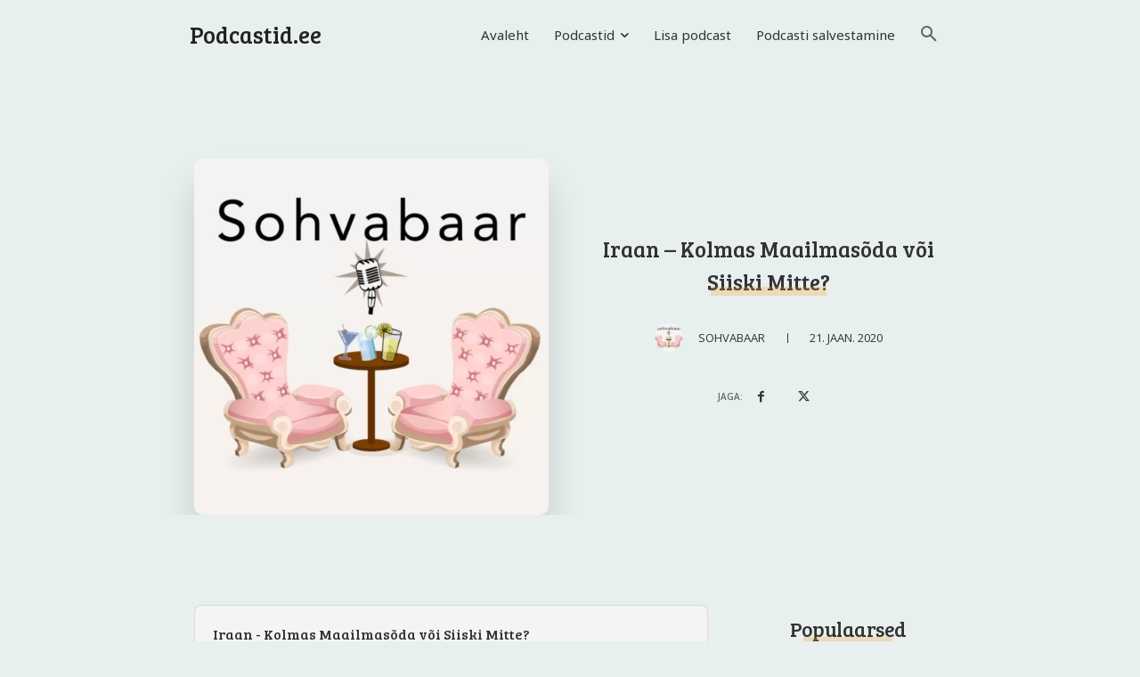

--- FILE ---
content_type: text/html; charset=UTF-8
request_url: https://podcastid.ee/wp-admin/admin-ajax.php?td_theme_name=Newspaper&v=12.6.3
body_size: -393
content:
{"46429":24}

--- FILE ---
content_type: text/html; charset=utf-8
request_url: https://www.google.com/recaptcha/api2/aframe
body_size: 266
content:
<!DOCTYPE HTML><html><head><meta http-equiv="content-type" content="text/html; charset=UTF-8"></head><body><script nonce="nPafwhar-VqZ4itLSG_79w">/** Anti-fraud and anti-abuse applications only. See google.com/recaptcha */ try{var clients={'sodar':'https://pagead2.googlesyndication.com/pagead/sodar?'};window.addEventListener("message",function(a){try{if(a.source===window.parent){var b=JSON.parse(a.data);var c=clients[b['id']];if(c){var d=document.createElement('img');d.src=c+b['params']+'&rc='+(localStorage.getItem("rc::a")?sessionStorage.getItem("rc::b"):"");window.document.body.appendChild(d);sessionStorage.setItem("rc::e",parseInt(sessionStorage.getItem("rc::e")||0)+1);localStorage.setItem("rc::h",'1768773237023');}}}catch(b){}});window.parent.postMessage("_grecaptcha_ready", "*");}catch(b){}</script></body></html>